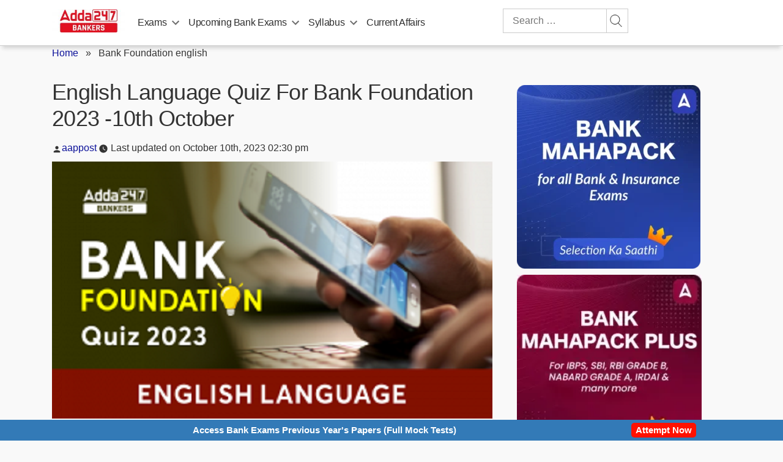

--- FILE ---
content_type: text/plain; charset=utf-8
request_url: https://events.getsitectrl.com/api/v1/events
body_size: 556
content:
{"id":"66fe8828a5b4cba3","user_id":"66fe8828a5bd0c6c","time":1769428001430,"token":"1769428001.a1222a98890cdd7511bdbbd723f014c7.89e67b6cb81fde29b4e521169332a347","geo":{"ip":"52.15.77.79","geopath":"147015:147763:220321:","geoname_id":4509177,"longitude":-83.0061,"latitude":39.9625,"postal_code":"43215","city":"Columbus","region":"Ohio","state_code":"OH","country":"United States","country_code":"US","timezone":"America/New_York"},"ua":{"platform":"Desktop","os":"Mac OS","os_family":"Mac OS X","os_version":"10.15.7","browser":"Other","browser_family":"ClaudeBot","browser_version":"1.0","device":"Spider","device_brand":"Spider","device_model":"Desktop"},"utm":{}}